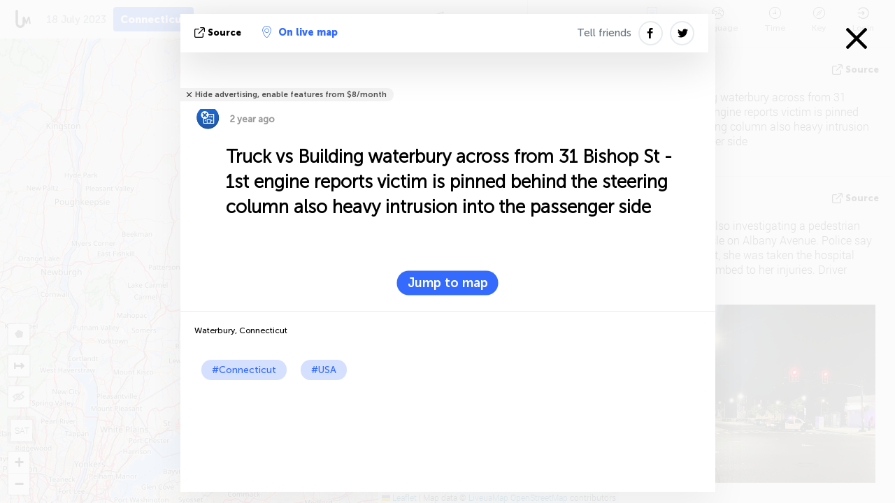

--- FILE ---
content_type: text/html; charset=UTF-8
request_url: https://connecticut.liveuamap.com/ajax/do?act=acitadel&time=1689660624&resid=103&lang=en&isUserReg=0
body_size: -151
content:
{"fields":[],"datats":1689660624}

--- FILE ---
content_type: text/html; charset=utf-8
request_url: https://www.google.com/recaptcha/api2/aframe
body_size: 267
content:
<!DOCTYPE HTML><html><head><meta http-equiv="content-type" content="text/html; charset=UTF-8"></head><body><script nonce="yn_zeN-YJ4SQsfZsKxoUMg">/** Anti-fraud and anti-abuse applications only. See google.com/recaptcha */ try{var clients={'sodar':'https://pagead2.googlesyndication.com/pagead/sodar?'};window.addEventListener("message",function(a){try{if(a.source===window.parent){var b=JSON.parse(a.data);var c=clients[b['id']];if(c){var d=document.createElement('img');d.src=c+b['params']+'&rc='+(localStorage.getItem("rc::a")?sessionStorage.getItem("rc::b"):"");window.document.body.appendChild(d);sessionStorage.setItem("rc::e",parseInt(sessionStorage.getItem("rc::e")||0)+1);localStorage.setItem("rc::h",'1769474448976');}}}catch(b){}});window.parent.postMessage("_grecaptcha_ready", "*");}catch(b){}</script></body></html>